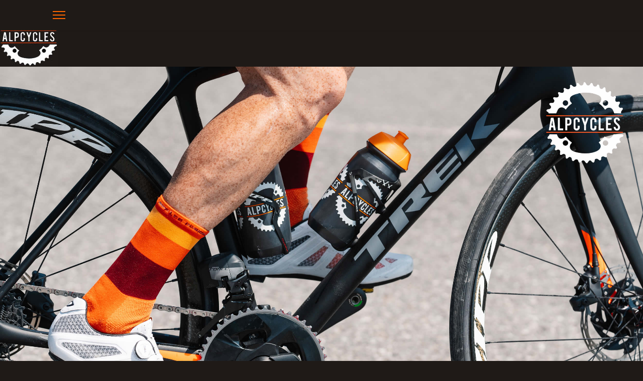

--- FILE ---
content_type: text/html; charset=utf-8
request_url: https://alpcycles.com/calendar.html
body_size: 9212
content:

<!doctype html>
<html lang="en-gb" dir="ltr">
	<head>
<meta name="viewport" content="width=device-width, initial-scale=1, shrink-to-fit=no">
		<meta charset="utf-8">
	<meta name="robots" content="index, follow, max-snippet:-1, max-image-preview:large, max-video-preview:-1">
	<meta name="viewport" content="width=device-width, initial-scale=1.0">
	<meta name="description" content="Whether you are looking for a challenging one day event, an epic multiple day event, a wicked 2 wheeled weekend away, a week of conquering alpine legends.">
	<title>alpcycles Calendar - alpcycles.com</title>
	<link href="/images/favicon.jpg" rel="icon" type="image/vnd.microsoft.icon">
<link href="/media/vendor/joomla-custom-elements/css/joomla-alert.min.css?0.2.0" rel="stylesheet" />
	<link href="/components/com_sppagebuilder/assets/css/font-awesome-5.min.css" rel="stylesheet" />
	<link href="/components/com_sppagebuilder/assets/css/font-awesome-v4-shims.css" rel="stylesheet" />
	<link href="/components/com_sppagebuilder/assets/css/animate.min.css" rel="stylesheet" />
	<link href="/components/com_sppagebuilder/assets/css/sppagebuilder.css" rel="stylesheet" />
	<link href="/components/com_sppagebuilder/assets/css/magnific-popup.css" rel="stylesheet" />
	<link href="//fonts.googleapis.com/css?family=Montserrat:100,100i,200,200i,300,300i,400,400i,500,500i,600,600i,700,700i,800,800i,900,900i&amp;subset=latin&amp;display=swap" rel="stylesheet" media="none" onload="media=&quot;all&quot;" />
	<link href="//fonts.googleapis.com/css?family=Courgette:100,100i,200,200i,300,300i,400,400i,500,500i,600,600i,700,700i,800,800i,900,900i&amp;subset=latin&amp;display=swap" rel="stylesheet" media="none" onload="media=&quot;all&quot;" />
	<link href="/templates/shaper_helixultimate/css/bootstrap.min.css" rel="stylesheet" />
	<link href="/plugins/system/helixultimate/assets/css/system-j4.min.css" rel="stylesheet" />
	<link href="/media/system/css/joomla-fontawesome.min.css?3348cabbd877fce077345ac9dbeae8e3" rel="stylesheet" />
	<link href="/templates/shaper_helixultimate/css/template.css" rel="stylesheet" />
	<link href="/templates/shaper_helixultimate/css/presets/preset6.css" rel="stylesheet" />
	<link href="https://alpcycles.com/modules/mod_ebstickycookienotice/tmpl/assets/css/cookie.css?v=78926013" rel="stylesheet" />
	<link href="https://alpcycles.com/modules/mod_ebstickycookienotice/tmpl/assets/css/responsive.css?v=495902954" rel="stylesheet" />
	<link href="https://fonts.googleapis.com/css?family=Roboto:300,300i,400,400i,600,600i,700,700i&amp;amp;subset=cyrillic,cyrillic-ext,latin-ext" rel="stylesheet" />
	<link href="/media/com_facebookfeedpro/css/frontend.css?v=4.3.0" rel="stylesheet" />
	<link href="https://fonts.googleapis.com/css?family=Open+Sans:400,400i,600,600i,700,700i&amp;subset=cyrillic,cyrillic-ext,latin-ext" rel="stylesheet" />
	<link href="/media/com_ingallery/css/frontend.css?v=3.6.1" rel="stylesheet" />
	<link href="/media/com_googlereviewspro/css/frontend.css?v=2.12.1" rel="stylesheet" />
	<style>.sp-page-builder .page-content #section-id-1672776695374{padding-top:0px;padding-right:0px;padding-bottom:50px;padding-left:0px;margin-top:-50px;margin-right:0px;margin-bottom:0px;margin-left:0px;background-color:#1F1A17;box-shadow:0 0 0 0 #ffffff;}#column-id-1672776695373{box-shadow:0 0 0 0 #fff;}#sppb-addon-wrapper-1673469257281 {margin:0px 0px 0px 0px;}#sppb-addon-1673469257281 {box-shadow:0 0 0 0 #ffffff;}#sppb-addon-wrapper-1672776695359 {margin:0px 0px 30px 0px;}#sppb-addon-1672776695359 {box-shadow:0 0 0 0 #ffffff;}.sp-page-builder .page-content #section-id-1672853324301{padding-top:0px;padding-right:0px;padding-bottom:0px;padding-left:0px;margin-top:0px;margin-right:0px;margin-bottom:0px;margin-left:0px;box-shadow:0 0 0 0 #ffffff;}#column-id-1672853324299{box-shadow:0 0 0 0 #fff;}#sppb-addon-wrapper-1672776695362 {margin:0px 20px 30px 20px;}#sppb-addon-1672776695362 {box-shadow:0 0 0 0 #ffffff;}#sppb-addon-1672776695362 h1.sppb-addon-title {margin:0px 0px 30px 0px; text-transform:none; padding:0px 0px 0px 0px; }#sppb-addon-wrapper-1672784365732 {margin:0px 20px 30px 20px;}#sppb-addon-1672784365732 {box-shadow:0 0 0 0 #ffffff;}#sppb-addon-wrapper-1672860159307 {margin:0px 20px 30px 20px;}#sppb-addon-1672860159307 {box-shadow:0 0 0 0 #ffffff;}#column-id-1672853324300{box-shadow:0 0 0 0 #fff;}#sppb-addon-wrapper-1672854377532 {margin:0px 0px 0px 0px;}#sppb-addon-1672854377532 {box-shadow:0 0 0 0 #ffffff;padding:20px 20px 20px 20px;}.sp-page-builder .page-content #section-id-1672853324302{padding-top:0px;padding-right:0px;padding-bottom:50px;padding-left:0px;margin-top:0px;margin-right:0px;margin-bottom:0px;margin-left:0px;background-color:#1F1A17;box-shadow:0 0 0 0 #ffffff;}#column-id-1672853324303{box-shadow:0 0 0 0 #fff;}#sppb-addon-wrapper-1672853324305 {margin:0px 0px 30px 0px;}#sppb-addon-1672853324305 {box-shadow:0 0 0 0 #ffffff;}</style>
	<style>#sp-header {background: #1F1A17;}
#sp-menu > .sp-column {justify-content: flex-start !important;}
.burger-icon > span {background-color: #ff6600;}
.offcanvas-menu {background-color: #201B18;
  color: #fff!important;}
.offcanvas-menu .offcanvas-inner ul.menu > li a, .offcanvas-menu .offcanvas-inner ul.menu > li span {color: #fff!important; text-transform: none;
letter-spacing: 1px; font-size: 12px;}
.offcanvas-menu .offcanvas-inner ul.menu > li.menu-parent > a > .menu-toggler, .offcanvas-menu .offcanvas-inner ul.menu > li.menu-parent > .menu-separator > .menu-toggler {
  color: #ffffff!important;
}

.offcanvas-menu .offcanvas-inner ul.menu > li li a {
  color: #ffffff!important;
font-size: 10px!important;
}
.offcanvas-menu .offcanvas-inner ul.menu > li li a:hover {
  color: #ff6600!important;
font-size: 10px!important;
}
.offcanvas-active .burger-icon > span, #modal-menu-toggler.active .burger-icon > span {
  background-color: #ff6600;}

body.ltr.offcanvs-position-right.offcanvas-active .offcanvas-menu {
  right: auto;
  left: 0;}

.sp-megamenu-parent > li.active > a {
  color: #ff6600!important;
}

.sp-megamenu-parent a:hover {
  color: #ff6600!important;
}

body {
background-color:#1F1A17!important;
}
a, .article-list .article .article-header h2 a {
  color: #ffffff!important;
}
.sppb-nav-modern > li.active > a, .sppb-nav-modern > li.active > a:focus, .sppb-nav-modern > li.active > a:hover {
  color: #ff6600;
  background-color: #373737;
  border-bottom-color: transparent;
  cursor: default;
}

.sppb-nav-modern > li > a {
  font-size: 14px;
  font-weight: bolder;
  line-height: 1.42857143;
  padding: 12px 15px;
  background: #373737;
  color: #ff6600;
  border: none;
  border-radius: 4px 4px 0 0;
}

.dlGbKj {display:none!important;
}

.article-details .article-details-wrapper {
  background: #1F1A17!important;
  padding: 50px;
}

.article-list .article .article-info-wrap {
  background: #373737!important;
  padding: 35px 35px 20px 35px;
}

.article-list .article .article-header h2 a:hover {
  color: #ff6600!important;
}

#sp-footer {
    font-size: 12px!important;
    background: #1F1A17!important;
    border-top:#ff6600 solid 1px!important;
}
.map-responsive{
    overflow:hidden;
    padding-bottom:56.25%;
    position:relative;
    height:0;
}

.map-responsive iframe{
    left:0;
    top:0;
    height:100%;
    width:100%;
    position:absolute;

}</style>
	<style>body{font-family: 'Montserrat', sans-serif;font-size: 14px;font-weight: 400;color: #ffffff;text-decoration: none;}
</style>
	<style>h1{font-family: 'Courgette', sans-serif;text-decoration: none;}
</style>
	<style>h2{font-family: 'Courgette', sans-serif;text-decoration: none;}
</style>
	<style>h3{font-family: 'Courgette', sans-serif;font-size: 34px;color: #ffffff;text-decoration: none;}
</style>
	<style>h4{font-family: 'Courgette', sans-serif;text-decoration: none;}
</style>
	<style>.logo-image {height:100px;}.logo-image-phone {height:100px;}</style>
	<style>@media(max-width: 992px) {.logo-image {height: 100px;}.logo-image-phone {height: 100px;}}</style>
	<style>@media(max-width: 576px) {.logo-image {height: 100px;}.logo-image-phone {height: 100px;}}</style>
<script src="/media/vendor/jquery/js/jquery.min.js?3.7.1"></script>
	<script src="/media/legacy/js/jquery-noconflict.min.js?647005fc12b79b3ca2bb30c059899d5994e3e34d"></script>
	<script type="application/json" class="joomla-script-options new">{"csrf.token":"1f24ff2dd336e8cc21c50e1ce05feac3","data":{"breakpoints":{"tablet":991,"mobile":480},"header":{"stickyOffset":"100"}},"joomla.jtext":{"ERROR":"Error","MESSAGE":"Message","NOTICE":"Notice","WARNING":"Warning","JCLOSE":"Close","JOK":"OK","JOPEN":"Open"},"system.paths":{"root":"","rootFull":"https:\/\/alpcycles.com\/","base":"","baseFull":"https:\/\/alpcycles.com\/"}}</script>
	<script src="/media/system/js/core.min.js?37ffe4186289eba9c5df81bea44080aff77b9684"></script>
	<script src="/media/vendor/bootstrap/js/bootstrap-es5.min.js?5.3.2" nomodule defer></script>
	<script src="/media/system/js/showon-es5.min.js?0e293ba9dec283752e25f4e1d5eb0a6f8c07d3be" defer nomodule></script>
	<script src="/media/system/js/messages-es5.min.js?c29829fd2432533d05b15b771f86c6637708bd9d" nomodule defer></script>
	<script src="/media/vendor/bootstrap/js/alert.min.js?5.3.2" type="module"></script>
	<script src="/media/vendor/bootstrap/js/button.min.js?5.3.2" type="module"></script>
	<script src="/media/vendor/bootstrap/js/carousel.min.js?5.3.2" type="module"></script>
	<script src="/media/vendor/bootstrap/js/collapse.min.js?5.3.2" type="module"></script>
	<script src="/media/vendor/bootstrap/js/dropdown.min.js?5.3.2" type="module"></script>
	<script src="/media/vendor/bootstrap/js/modal.min.js?5.3.2" type="module"></script>
	<script src="/media/vendor/bootstrap/js/offcanvas.min.js?5.3.2" type="module"></script>
	<script src="/media/vendor/bootstrap/js/popover.min.js?5.3.2" type="module"></script>
	<script src="/media/vendor/bootstrap/js/scrollspy.min.js?5.3.2" type="module"></script>
	<script src="/media/vendor/bootstrap/js/tab.min.js?5.3.2" type="module"></script>
	<script src="/media/vendor/bootstrap/js/toast.min.js?5.3.2" type="module"></script>
	<script src="/media/system/js/showon.min.js?f79c256660e2c0ca2179cf7f3168ea8143e1af82" type="module"></script>
	<script src="/media/system/js/messages.min.js?7f7aa28ac8e8d42145850e8b45b3bc82ff9a6411" type="module"></script>
	<script src="/components/com_sppagebuilder/assets/js/jquery.parallax.js?efcb014a6f41a6d880968ea58653b58d"></script>
	<script src="/components/com_sppagebuilder/assets/js/sppagebuilder.js?efcb014a6f41a6d880968ea58653b58d" defer></script>
	<script src="/components/com_sppagebuilder/assets/js/jquery.magnific-popup.min.js"></script>
	<script src="/templates/shaper_helixultimate/js/main.js"></script>
	<script src="https://alpcycles.com/modules/mod_ebstickycookienotice/tmpl/assets/js/cookie_script.js?v=1597493519"></script>
	<script src="/media/com_facebookfeedpro/js/frontend.js?v=4.3.0" defer></script>
	<script src="/media/com_ingallery/js/masonry.pkgd.min.js?v=3.6.1" defer></script>
	<script src="/media/com_ingallery/js/frontend.js?v=3.6.1" defer></script>
	<script src="/media/com_googlereviewspro/js/frontend.js?v=2.12.1" defer></script>
	<script>;(function ($) {
	$.ajaxSetup({
		headers: {
			'X-CSRF-Token': Joomla.getOptions('csrf.token')
		}
	});
})(jQuery);</script>
	<script>jQuery(function($){

			var addonId 	= $("#sppb-addon-1672853575561"),
			prentSectionId	= addonId.parent().closest("section");

			if($("#sppb-addon-1672853575561").find(".optintype-popup").length !== 0 && $("body:not(.layout-edit)").length !== 0){
					//prentSectionId.hide();
					$("#sppb-addon-1672853575561").hide();
			}

			if($("#sppb-addon-1672853575561").find(".optintype-popup").length !== 0 && $("body:not(.layout-edit)").length !== 0){
				//var parentSection 	= $("#sppb-addon-1672853575561").parent().closest("section"),
						var addonWidth 	= addonId.parent().outerWidth(),
						optin_timein	= 2000,
						optin_timeout	= 10000,
						prentSectionId	= ".com-sppagebuilder:not(.layout-edit) #" + addonId.attr("id");
        
					window.addEventListener("load", () => {	

					setTimeout(() => {
						$("#sppb-addon-1672853575561").show();
						$.magnificPopup.open({
							
							items: {
								src: "<div class=\"sppb-optin-form-popup-wrap\" \">"+$(addonId)[0].outerHTML + "</div>"
								//src: "<div style=\"width:+"addonWidth"+\">" + $(addonId)[0].outerHTML + "</div>"
							},
							type: "inline",
									mainClass: "mfp-fade",
									disableOn: function() {
									return true;
								},
							callbacks: {
								open: () => {
									if(optin_timeout){
									setTimeout(() => {	
										$("#sppb-addon-1672853575561").magnificPopup("close");
									}, optin_timeout);
									}
								},
								
								close: () => {
									$("#sppb-addon-wrapper-1672853575561").hide();
								}
							}
						});
					}, optin_timein);
				}); //window
			};
		})</script>
	<script>template="shaper_helixultimate";</script>
	<meta property="og:title" content="Road Cycling Holidays French Alps & Italy since 2007" />
	<meta property="og:type" content="website" />
	<meta property="og:url" content="https://alpcycles.com/calendar.html" />
	<meta property="fb:app_id" content="admin" />
	<meta property="og:site_name" content="alpcycles.com" />
	<meta property="og:image" content="https://alpcycles.com/images/logo.jpg" />
	<meta property="og:image:width" content="1200" />
	<meta property="og:image:height" content="630" />
	<meta property="og:description" content="Road Cycling Holidays, Bespoke Cycling Trips & Tours, Events & Sportives. Alpcycles are an expert cycling specific Tour Operator providing a personal, friendly service to everyone of our riders." />
	<meta name="twitter:card" content="summary" />
	<meta name="twitter:site" content="alpcycles.com" />
	<meta name="twitter:description" content="Road Cycling Holidays, Bespoke Cycling Trips & Tours, Events & Sportives. Alpcycles are an expert cycling specific Tour Operator providing a personal, friendly service to everyone of our riders." />
	<meta name="twitter:image:src" content="https://alpcycles.com/images/logo.jpg" />
	<script type="application/json" id="ffp-frontend-cfg">{"i18n":{"posts":"Posts","posts_":"Posts","photos":"Photos","videos":"Videos","like_page":"Like Page","share":"Share","people_like_this":"people like this","display_created_date":"Show created date","display_fb_link":"Show link to Facebook","likes":"likes","comments":"comments","shares":"shares","view_on_fb":"View on Facebook","items_per_page":"Items per page","load_more":"Load more","all_photos":"All Photos","albums":"Albums","show_more":"Show More","show_less":"Show Less","ajax_error":"AJAX error","connect_to_facebook":"Please click \u0027Connect to Facebook\u0027 button and authorize the application","photos_":"photo","COM_FACEBOOKFEEDPRO_AGO":"ago","COM_FACEBOOKFEEDPRO_YEAR":"year","COM_FACEBOOKFEEDPRO_MONTH":"month","COM_FACEBOOKFEEDPRO_WEEK":"week","COM_FACEBOOKFEEDPRO_DAY":"day","COM_FACEBOOKFEEDPRO_HOUR":"hour","COM_FACEBOOKFEEDPRO_MINUTE":"minute","COM_FACEBOOKFEEDPRO_SECOND":"second","COM_FACEBOOKFEEDPRO_YEARS":"years","COM_FACEBOOKFEEDPRO_MONTHS":"months","COM_FACEBOOKFEEDPRO_WEEKS":"weeks","COM_FACEBOOKFEEDPRO_DAYS":"days","COM_FACEBOOKFEEDPRO_HOURS":"hours","COM_FACEBOOKFEEDPRO_MINUTES":"minutes","COM_FACEBOOKFEEDPRO_SECONDS":"seconds","COM_FACEBOOKFEEDPRO_YEARS2":"years","COM_FACEBOOKFEEDPRO_MONTHS2":"months","COM_FACEBOOKFEEDPRO_WEEKS2":"weeks","COM_FACEBOOKFEEDPRO_DAYS2":"days","COM_FACEBOOKFEEDPRO_HOURS2":"hours","COM_FACEBOOKFEEDPRO_MINUTES2":"minutes","COM_FACEBOOKFEEDPRO_SECONDS2":"seconds"},"feedConfig":{"id":0,"ajax_url":"\/component\/facebookfeedpro\/?task=feed.data&language=en-GB","alldata_uri":"\/component\/facebookfeedpro\/?task=feed.alldata&language=en-GB","templates_url":"\/media\/com_facebookfeedpro\/templates\/","template":"feed","version":"4.3.0"}}</script>
	<script type="application/json" id="ingallery-cfg">{"ajax_url":"\/component\/ingallery\/?task=gallery.view&language=en-GB","ajax_data_url":"\/component\/ingallery\/?task=picture.data&language=en-GB","lang":{"error_title":"Unfortunately, an error occurred","system_error":"Sytem error. Please view logs for more information or enable display errors in InGallery components settings."}}</script>
	<script type="application/json" id="googlereviewspro-config">{"i18n":{"view_on_fb":"View on Google","load_more":"Load more","show_more":"Show More","show_less":"Show Less","ajax_error":"AJAX error","network_error":"Network error","no_reviews":"This place has not received any reviews yet.","rate_request_text":"Would you recommend","yes":"Yes","no":"No","all_author_reviews":"All author reviews on Google Maps"},"widgetConfig":{"id":0,"ajax_url":"\/index.php?option=com_googlereviewspro&task=widget.data&language=en-GB","templates_url":"\/media\/com_googlereviewspro\/templates\/","template":"widget","mode":"frontend","version":"2.12.1"}}</script>
	<!-- Start: Google Structured Data -->
			
<script type="application/ld+json" data-type="gsd">
{
    "@context": "https://schema.org",
    "@type": "BreadcrumbList",
    "itemListElement": [
        {
            "@type": "ListItem",
            "position": 1,
            "name": "Quality Road Cycling Holidays In The French Alps",
            "item": "https://alpcycles.com/"
        },
        {
            "@type": "ListItem",
            "position": 2,
            "name": "Calendar",
            "item": "https://alpcycles.com/calendar.html"
        }
    ]
}
</script>

<script type="application/ld+json" data-type="gsd">
{
    "@context": "https://schema.org",
    "@type": "Article",
    "mainEntityOfPage": {
        "@type": "WebPage",
        "@id": "https://alpcycles.com/calendar.html"
    },
    "headline": "Calendar 2026",
    "image": {
        "@type": "ImageObject",
        "url": "https://alpcycles.com/images/logo.jpg"
    },
    "publisher": {
        "@type": "Organization",
        "name": "alpcycles.com",
        "logo": {
            "@type": "ImageObject",
            "url": "https://alpcycles.com/images/logo.jpg"
        }
    },
    "author": {
        "@type": "Person",
        "name": "Claire Haas",
        "url": "https://alpcycles.com/calendar.html"
    },
    "datePublished": "2018-02-22T08:16:05+01:00",
    "dateCreated": "2018-02-22T08:16:05+01:00",
    "dateModified": "2025-11-20T15:43:39+01:00"
}
</script>
			<!-- End: Google Structured Data -->
<link rel="canonical" href="https://alpcycles.com/calendar.html" />
</head>

	<body class="site helix-ultimate hu com_sppagebuilder com-sppagebuilder view-page layout-default task-none itemid-252 en-gb ltr sticky-header layout-fluid offcanvas-init offcanvs-position-right">

		
		
		<div class="body-wrapper">
			<div class="body-innerwrapper">
								
<header id="sp-header" >

						<div class="container">
				<div class="container-inner">
			
	
<div class="row">
	<div id="sp-menu" class="col-lg-12 "><div class="sp-column  d-flex align-items-center justify-content-end"><a id="offcanvas-toggler" aria-label="Menu"  class="offcanvas-toggler-right" href="#"><div class="burger-icon" aria-hidden="true"><span></span><span></span><span></span></div></a></div></div></div>
							</div>
			</div>
			
	</header>

<section id="sp-section-2" >

				
	
<div class="row">
	<div id="sp-title" class="col-lg-12 "><div class="sp-column "></div></div></div>
				
	</section>

<section id="sp-main-body" >

				
	
<div class="row">
	
<main id="sp-component" class="col-lg-12 ">
	<div class="sp-column ">
		<div id="system-message-container" aria-live="polite">
	</div>


		
		<div id="sp-page-builder" class="sp-page-builder  page-37">

	
	<div class="page-content">
				<div id="section-id-1672776695374" class="sppb-section" ><div class="sppb-container-inner"><div class="sppb-row"><div class="sppb-col-md-12" id="column-wrap-id-1672776695373"><div id="column-id-1672776695373" class="sppb-column" ><div class="sppb-column-addons"><div id="sppb-addon-wrapper-1673469257281" class="sppb-addon-wrapper"><div id="sppb-addon-1673469257281" class="sppb-hidden-md sppb-hidden-lg sppb-hidden-sm sppb-hidden-xs clearfix "     ><div class="sppb-addon sppb-addon-single-image sppb-text-center "><div class="sppb-addon-content"><div class="sppb-addon-single-image-container"><img class="sppb-img-responsive" src="/images/logo.jpg"  alt="alpcycles.com" title=""   /></div></div></div></div></div><div id="sppb-addon-wrapper-1672776695359" class="sppb-addon-wrapper"><div id="sppb-addon-1672776695359" class="clearfix "     ><div class="sppb-addon sppb-addon-single-image sppb-text-center "><div class="sppb-addon-content"><div class="sppb-addon-single-image-container"><img class="sppb-img-responsive" src="/images/top_calendar.jpg"  alt="alpcycles.com" title=""   /></div></div></div></div></div></div></div></div></div></div></div><section id="section-id-1672853324301" class="sppb-section" ><div class="sppb-row-container"><div class="sppb-row"><div class="sppb-col-md-8" id="column-wrap-id-1672853324299"><div id="column-id-1672853324299" class="sppb-column" ><div class="sppb-column-addons"><div id="sppb-addon-wrapper-1672776695362" class="sppb-addon-wrapper"><div id="sppb-addon-1672776695362" class="clearfix "     ><div class="sppb-addon sppb-addon-header sppb-text-left"><h1 class="sppb-addon-title">Alpcycles 2026 Calendar</h1></div></div></div><div id="sppb-addon-wrapper-1672784365732" class="sppb-addon-wrapper"><div id="sppb-addon-1672784365732" class="clearfix "     ><div class="sppb-addon sppb-addon-text-block  "><div class="sppb-addon-content"></div></div></div></div><div id="sppb-addon-wrapper-1672860159307" class="sppb-addon-wrapper"><div id="sppb-addon-1672860159307" class="clearfix "     ><div class="sppb-addon sppb-addon-text-block  "><h3 class="sppb-addon-title">Trips & Events 2026</h3><div class="sppb-addon-content"><p>Whether you are looking for a challenging one day event, an epic multiple day event, a wicked 2 wheeled weekend away, a week of conquering alpine legends or a tailor made adventure just for you &amp; your tribe, our<span style="color: #ff6600;"><strong> 2026 Calendar</strong></span> will have a sprinkling of everything. As <strong><span style="color: #ff6600;">Official Tour Operators</span></strong> for many classic &amp; new events, rest assured you will be in good hands. Ask us about <strong><span style="color: #ff6600;">Bespoke &amp; Group Bookings</span></strong> too as we have availability for private groups on select dates.</p>
<p>To travel with the <strong><span style="color: #ff6600;">Premier Cycling Tour Operator</span></strong> with <strong><span style="color: #ff6600;">our renowned personal service </span></strong>contact Shelley at <a href="mailto:enquiries@alpcycles.com">enquiries@alpcycles.com</a> We are looking forward to seeing many of you in 2026........offering the best routes, rides &amp; events all wrapped up in our famous <strong><span style="color: #ff6600;">#goodvibesonly</span></strong> hospitality &amp; concierge service.</p>
<p style="text-align: center;"><strong><span style="font-size: 12pt;">Sign-up to our <span style="color: #ff6600;">NEWSLETTER</span> to receive offers &amp; updates throughout the year<br /></span></strong></p>
<p><strong>May:</strong></p>
<ul>
<li><span style="color: #ff6600;"><strong><a href="/cycling-events/ride-across-portugal.html" style="color: #ff6600;">Ride Across Portugal:</a></strong> </span>Sun 10/05 - Sun 17/05 (7 nights) - <span style="color: #ffff00;">Portugal - <span style="color: #ff0000;">From €4,625 pp complete packages - BOOK NOW before our price increase on 01/12/25</span><br /></span></li>
</ul>
<p><strong>June:</strong></p>
<ul>
<li><span style="color: #ff6600;"><strong><a href="/cycling-events/gf-mont-ventoux-lapierre.html" style="color: #ff6600;">GF Lapierre Mont Ventoux: </a></strong></span>Thurs 04/06 - Mon 08/06 <span style="color: #0000ff;">- France -</span>&nbsp;<span style="color: #ff0000;"><span style="caret-color: #ff0000;">From €1,495 - BOOK NOW</span></span></li>
<li><span style="color: #ff6600;"><a href="/cycling-events/tour-transalp.html" style="color: #ff6600;"><strong>Tour Transalp:</strong> </a></span>Sat 20/06 - Sun 28/06 - <span style="color: #ff0000;">From €3,884 pp comlete packages - BOOK NOW before our price increase on 01/12/25</span></li>
<li><span style="color: #ff6600;"><strong><a href="/cycling-events/la-marmotte-sportive.html" style="color: #ff6600;">Marmotte Granfondo:</a></strong> </span>Fri 26/06 - Mon 29/06 (3 nights) - <span style="color: #0000ff;">France -<span style="color: #ff0000;"> From&nbsp;€975 pp including Full Entry BOOK NOW</span></span></li>
</ul>
<p><strong>July:</strong></p>
<ul>
<li><span style="color: #ff6600;"><a href="/cycling-events/maratona-dles-dolomites.html" style="color: #ff6600;"><strong>Maratona dles Dolomites:</strong></a></span> Weds 01/07 OR Thurs 02/07 - Mon 06/07 (4 or 5 nights) - <span style="color: #008000;">Italy -<span style="color: #ff0000;">&nbsp;For Early Booking prices pre-register with us NOW</span></span><span style="color: #0000ff;"><br /></span></li>
<li><span style="color: #ff6600;"><a href="/cycling-events/etape-du-tour.html" style="color: #ff6600;"><strong>Etape du Tour:</strong></a>&nbsp;</span> Fri 16/07 to Mon 19/07 (3 nights) - <span style="color: #0000ff;">France - <span style="color: #ff0000;">Sorry, we are full</span></span></li>
<li><span style="color: #ff6600;"><a href="/cycling-events/tour-de-mont-blanc.html" style="color: #ff6600;"><strong>Tour de Mont Blanc:</strong></a></span> Thurs 09/07 - Sun 12/07&nbsp; (3 nights) - <span style="color: #0000ff;">France <span style="color: #ff0000;">From €1,495 pp - BOOK NOW before our price increase on 01/12/25</span><br /></span></li>
</ul>
<p><strong>August:</strong></p>
<ul>
<li><span style="color: #ff6600;"><a href="/cycling-events/haute-route-alps.html" style="color: #ff6600;"><strong>Haute Route Alps:</strong></a> </span>Fri to Sun (9 nights) - <span style="color: #0000ff;">France - <span style="color: #ff0000;">Sorry, we are full</span><br /></span></li>
</ul>
<p><strong>September:</strong></p>
<ul>
<li><strong><span style="color: #ff6600;">Bespoke Group dates available</span> </strong>- contact us for details of availability<span style="color: #ff0000;"><br /></span></li>
</ul>
<p><strong>October:</strong></p>
<ul>
<li><span style="color: #ff6600;"><a href="/cycling-events/istria-300.html" style="color: #ff6600;"><strong>Istria 300:</strong></a> </span>Event Day to be confirmed (package to be confirmed. Please register your interest) - <span class="emoji"><span style="color: #ffff00;">Croatia</span> <span style="color: #ff0000;">- register your interest</span></span></li>
</ul>
<p>&nbsp;We have a <strong><span style="color: #ff6600;">COVID 19 Cancellation Policy</span></strong> as part of the <strong><span style="color: #ff6600;">Alpcycles Booking Conditions 2026&nbsp;</span></strong>- enabling confident travel.</p></div></div></div></div></div></div></div><div class="sppb-col-md-4" id="column-wrap-id-1672853324300"><div id="column-id-1672853324300" class="sppb-column" ><div class="sppb-column-addons"><div id="sppb-addon-wrapper-1672854377532" class="sppb-addon-wrapper"><div id="sppb-addon-1672854377532" class="clearfix "     ><div class="sppb-addon sppb-addon-module "><div class="sppb-addon-content"><div class="mod-sppagebuilder  sp-page-builder" data-module_id="131">
	<div class="page-content">
		<div id="section-id-1672853575558" class="sppb-section" ><div class="sppb-container-inner"><div class="sppb-row"><div class="sppb-col-md-12" id="column-wrap-id-1672853575557"><div id="column-id-1672853575557" class="sppb-column" ><div class="sppb-column-addons"><div id="sppb-addon-wrapper-1672853575561" class="sppb-addon-wrapper"><div id="sppb-addon-1672853575561" class="clearfix "     ><div class="sppb-addon sppb-addon-optin-forms optintype-normal   grid"><div class="sppb-optin-form-box sppb-row "><div class="sppb-optin-form-info-wrap media-position-top sppb-col-sm-12"><div class="sppb-optin-form-img-wrap  sppb-optin-form-icon"></div><div class="sppb-optin-form-details-wrap"><h3 class="sppb-addon-title"> Newsletter Subscribe:</h3></div></div><div class="sppb-optin-form-content sppb-col-sm-12"><form class="sppb-optin-form  "><div class="sppb-form-group name-wrap"><input type="text" name="fname" class="sppb-form-control" placeholder="Name" required="required" aria-label="name"></div><div class="sppb-form-group email-wrap"><input type="email" name="email" class="sppb-form-control" placeholder="Email" required="required" aria-label="email"></div><input type="hidden" name="platform" value="mailchimp"><input type="hidden" name="hidename" value="0"><input type="hidden" name="pageid" value="37"><input type="hidden" name="addonId" value="1672853575561"><div class="button-wrap "><button type="submit" id="btn-1672853575561" class="sppb-btn sppb-btn-custom sppb-btn-rounded sppb-btn-flat sppb-btn-custom" aria-label="Subscribe"><i class="fa" aria-hidden="true"></i> Subscribe</button></div></form><div style="display:none;margin-top:10px;" class="sppb-optin-form-status"></div></div></div></div><style type="text/css">#sppb-addon-wrapper-1672853575561 {
margin:0px 0px 30px 0px;}
#sppb-addon-1672853575561 {
	box-shadow: 0 0 0 0 #ffffff;
}
#sppb-addon-1672853575561 {
}
#sppb-addon-1672853575561.sppb-element-loaded {
}
@media (min-width: 768px) and (max-width: 991px) {#sppb-addon-1672853575561 {}}@media (max-width: 767px) {#sppb-addon-1672853575561 {}}</style><style type="text/css">#sppb-addon-1672853575561 .sppb-optin-form-icon {font-size: 82px;
}
.sppb-optin-form-popup-wrap > #sppb-addon-1672853575561 {width: 600px;
}
#sppb-addon-1672853575561 #btn-1672853575561.sppb-btn-custom { background-color: #FC6703; color: #fff; font-size: 16px;}#sppb-addon-1672853575561 #btn-1672853575561.sppb-btn-custom:hover { background-color: #f06202; color: #fff;}#sppb-addon-1672853575561 .sppb-btn-custom {font-size:16px;}</style></div></div></div></div></div></div></div></div><style type="text/css">.sp-page-builder .page-content #section-id-1672853575558{padding:50px 0px 50px 0px;margin:0px 0px 0px 0px;box-shadow:0 0 0 0 #ffffff;}#column-id-1672853575557{padding-top:0px;padding-right:0px;padding-bottom:0px;padding-left:0px;box-shadow:0 0 0 0 #fff;background-color:#373737;}</style>	</div>
</div>
</div></div></div></div></div></div></div></div></div></section><div id="section-id-1672853324302" class="sppb-section" ><div class="sppb-container-inner"><div class="sppb-row"><div class="sppb-col-md-12" id="column-wrap-id-1672853324303"><div id="column-id-1672853324303" class="sppb-column" ><div class="sppb-column-addons"><div id="sppb-addon-wrapper-1672853324305" class="sppb-addon-wrapper"><div id="sppb-addon-1672853324305" class="clearfix "     ><div class="sppb-addon sppb-addon-single-image sppb-text-center "><div class="sppb-addon-content"><div class="sppb-addon-single-image-container"><a  href="/cycling-events/a-weekend-in-the-alps.html"><img class="sppb-img-responsive" src="/images/bottom_calendar.jpg"  alt="alpcycles" title=""   /></a></div></div></div></div></div></div></div></div></div></div></div>
			</div>
</div>

			</div>
</main>
</div>
				
	</section>

<footer id="sp-footer" >

						<div class="container">
				<div class="container-inner">
			
	
<div class="row">
	<div id="sp-footer1" class="col-lg-6 "><div class="sp-column "><span class="sp-copyright">Copyright © 2026.  alpcycles.com.  Website by <a href="http://www.webmadness.co.uk" target="_blank" title="Webmadness Ltd">Webmadness Ltd</a> | <a href="/privacy-policy.html">Privacy Policy</a>.</span></div></div><div id="sp-footer2" class="col-lg-6 "><div class="sp-column "><ul class="social-icons"><li class="social-icon-facebook"><a target="_blank" rel="noopener noreferrer" href="https://www.facebook.com/thealpcycles/" aria-label="Facebook"><span class="fab fa-facebook" aria-hidden="true"></span></a></li><li class="social-icon-instagram"><a target="_blank" rel="noopener noreferrer" href="https://www.instagram.com/thealpcycles/" aria-label="Instagram"><span class="fab fa-instagram" aria-hidden="true"></span></a></li></ul></div></div></div>
							</div>
			</div>
			
	</footer>
			</div>
		</div>

		<!-- Off Canvas Menu -->
		<div class="offcanvas-overlay"></div>
		<!-- Rendering the offcanvas style -->
		<!-- If canvas style selected then render the style -->
		<!-- otherwise (for old templates) attach the offcanvas module position -->
					<div class="offcanvas-menu">
	<div class="d-flex align-items-center p-3 pt-4">
				<a href="#" class="close-offcanvas" aria-label="Close Off-canvas">
			<div class="burger-icon">
				<span></span>
				<span></span>
				<span></span>
			</div>
		</a>
	</div>
	
	<div class="offcanvas-inner">
		<div class="d-flex header-modules mb-3">
			
					</div>
		
					<div class="sp-module "><div class="sp-module-content">
<div id="mod-custom133" class="mod-custom custom">
    <h4>#alpcycles #goodvibesonly</h4></div>
</div></div><div class="sp-module "><div class="sp-module-content"><ul class="menu">
<li class="item-101 default"><a href="/" >Home</a></li><li class="item-251"><a href="/about-alpcycles-com-road-cycling-holidays.html" >About</a></li><li class="item-252 current active"><a href="/calendar.html" >Calendar</a></li><li class="item-259 menu-deeper menu-parent"><a href="/cycling-events.html" >Events &amp; Trips<span class="menu-toggler"></span></a><ul class="menu-child"><li class="item-260"><a href="/cycling-events/etape-du-tour.html" >Etape du Tour 2026</a></li><li class="item-261"><a href="/cycling-events/maratona-dles-dolomites.html" >Maratona dles Dolomites-Enel 2026</a></li><li class="item-262"><a href="/cycling-events/la-marmotte-sportive.html" > La Marmotte Alpes Granfondo 2026</a></li><li class="item-263"><a href="/cycling-events/ride-across-portugal.html" >Ride Across Portugal 2026</a></li><li class="item-264"><a href="/cycling-events/a-weekend-in-the-alps.html" >Weekend in the Alps 2026</a></li><li class="item-266"><a href="/cycling-events/bespoke-groups-clubs.html" >Bespoke Cycling Trips - Tours 2026</a></li><li class="item-267"><a href="/cycling-events/big-cols-training-camps.html" >Big Cols Training Camps 2026</a></li><li class="item-269"><a href="/cycling-events/tour-de-france-holidays.html" >Tour de France 2026</a></li><li class="item-270"><a href="/cycling-events/gf-mont-ventoux-lapierre.html" >GF Mont Ventoux Lapierre 2026</a></li><li class="item-271"><a href="/cycling-events/tour-transalp.html" >Tour Transalp 2026</a></li><li class="item-272"><a href="/cycling-events/haute-route-alps.html" >Haute Route Alps 2026</a></li><li class="item-275"><a href="/cycling-events/tour-de-mont-blanc.html" >Tour de Mont Blanc 2026</a></li><li class="item-276"><a href="/cycling-events/istria-300.html" >Istria 300 2026</a></li></ul></li><li class="item-253"><a href="/reviews.html" >Reviews</a></li><li class="item-254"><a href="/contact-us.html" >Contact</a></li><li class="item-255"><a href="/information-page.html" >Other Info</a></li><li class="item-256"><a href="/our-partners.html" >Our Partners</a></li><li class="item-257"><a href="/in-the-press.html" >In The Press</a></li><li class="item-115"><a href="/alpcycles-tips-news-blog.html" >Tips &amp; News</a></li></ul>
</div></div><div class="sp-module "><div class="sp-module-content"><div class="mod-sppagebuilder  sp-page-builder" data-module_id="106">
	<div class="page-content">
		<div id="section-id-1523972415065" class="sppb-section" ><div class="sppb-container-inner"><div class="sppb-row"><div class="sppb-col-md-12" id="column-wrap-id-1523972415064"><div id="column-id-1523972415064" class="sppb-column" ><div class="sppb-column-addons"><div id="sppb-addon-wrapper-1524467260501" class="sppb-addon-wrapper"><div id="sppb-addon-1524467260501" class="clearfix "     ><div class="sppb-addon sppb-addon-icons-group  icons-group-title-postion-top sppb-text-left"><ul class="sppb-icons-group-list"><li id="icon-1524467260502" class=""><a href="https://www.facebook.com/thealpcycles/" aria-label="facebook" rel="noopener noreferrer" target="_blank"><i class="fa fa-facebook " aria-hidden="true" title="facebook"></i></a></li><li id="icon-1524467260503" class=""><a href="https://www.instagram.com/thealpcycles/" aria-label="instagram" rel="noopener noreferrer" target="_blank"><i class="fab fa-instagram " aria-hidden="true" title="instagram"></i></a></li></ul></div><style type="text/css">#sppb-addon-wrapper-1524467260501 {
margin:0 0 0px 0;}
#sppb-addon-1524467260501 {
	box-shadow: 0 0 0 0 #ffffff;
}
#sppb-addon-1524467260501 {
}
#sppb-addon-1524467260501.sppb-element-loaded {
}
@media (min-width: 768px) and (max-width: 991px) {#sppb-addon-1524467260501 {}#sppb-addon-wrapper-1524467260501 {margin-top: 0;margin-right: 0;margin-bottom: 20px;margin-left: 0;}}@media (max-width: 767px) {#sppb-addon-1524467260501 {}#sppb-addon-wrapper-1524467260501 {margin-top: 0;margin-right: 0;margin-bottom: 10px;margin-left: 0;}}</style><style type="text/css">#sppb-addon-1524467260501 .sppb-icons-group-list li#icon-1524467260502 a {margin: 20px;padding: 0px 0px 0px 0px;color: rgba(255, 255, 255, .3);;font-size: 20px;}#sppb-addon-1524467260501 .sppb-icons-group-list {margin: -20px;}#sppb-addon-1524467260501 .sppb-icons-group-list li#icon-1524467260502 .sppb-icons-label-text {font-size: 16px;}#sppb-addon-1524467260501 .sppb-icons-group-list li#icon-1524467260502{display: inline-block;}#sppb-addon-1524467260501 .sppb-icons-group-list li#icon-1524467260502 a:hover {color: rgba(255, 255, 255, 0.5);}@media (min-width: 768px) and (max-width: 991px) {#sppb-addon-1524467260501 .sppb-icons-group-list li#icon-1524467260502 a {padding: 0px 0px 0px 0px;}}@media (max-width: 767px) {#sppb-addon-1524467260501 .sppb-icons-group-list li#icon-1524467260502 a {padding: 0px 0px 0px 0px;font-size: 14px;}}
#sppb-addon-1524467260501 .sppb-icons-group-list li#icon-1524467260503 a {margin: 20px;padding: 0px 0px 0px 0px;color: rgba(255, 255, 255, .3);;font-size: 20px;}#sppb-addon-1524467260501 .sppb-icons-group-list {margin: -20px;}#sppb-addon-1524467260501 .sppb-icons-group-list li#icon-1524467260503 .sppb-icons-label-text {font-size: 16px;}#sppb-addon-1524467260501 .sppb-icons-group-list li#icon-1524467260503{display: inline-block;}#sppb-addon-1524467260501 .sppb-icons-group-list li#icon-1524467260503 a:hover {color: rgba(255, 255, 255, 0.5);}@media (min-width: 768px) and (max-width: 991px) {#sppb-addon-1524467260501 .sppb-icons-group-list li#icon-1524467260503 a {padding: 0px 0px 0px 0px;}}@media (max-width: 767px) {#sppb-addon-1524467260501 .sppb-icons-group-list li#icon-1524467260503 a {padding: 0px 0px 0px 0px;font-size: 14px;}}</style></div></div></div></div></div></div></div></div><style type="text/css">.sp-page-builder .page-content #section-id-1672853575558{padding:50px 0px 50px 0px;margin:0px 0px 0px 0px;box-shadow:0 0 0 0 #ffffff;}#column-id-1672853575557{padding-top:0px;padding-right:0px;padding-bottom:0px;padding-left:0px;box-shadow:0 0 0 0 #fff;background-color:#373737;}.sp-page-builder .page-content #section-id-1523972415065{padding-top:0px;padding-right:0px;padding-bottom:0px;padding-left:0px;margin-top:0px;margin-right:0px;margin-bottom:0px;margin-left:0px;}#column-id-1523972415064{box-shadow:0 0 0 0 #fff;}</style>	</div>
</div>
</div></div>
		
		
		
		
				
		<!-- custom module position -->
		
	</div>
</div>				

		
		
<!--****************************** COOKIES HTML CODE START HERE ******************************-->
<div class="notice_div_ribbin ebsticky_bottom" id="eu_cookies">
	<div class="inner1 ">

		<div class="inner3 eb_contentwrap">
						<div class="eb_textinfo">
				<div class="heading_title">Cookies</div>				<p>This site uses Cookies to ensure the best experience. By continuing to use this website you agree to their use. To learn more please visit our Privacy Policy.</p>			</div>
		</div>
		<div class="button_message eb_privacypolicy"> 
							<a  href="/privacy-policy.html" class="button_cookie eb_papbtn" aria-label="Cookie Policy">Privacy Policy</a>
						<button class="button_cookie" onclick="calltohide()" id="hideme" type="button">Accept</button>
		</div>

	</div>
</div>
<!--****************************** COOKIES HTML CODE END HERE ******************************-->

<!--****************************** COOKIES JAVSCRIPT CODE START HERE -- FOR ACCEPT ******************************-->
<script type="text/javascript">
	check_cookie(getBaseURL());
</script>
<!--****************************** COOKIES JAVSCRIPT CODE END HERE ******************************-->

<!--****************************** COOKIES CSS START HERE ******************************-->
<style>
.notice_div_simplebar,.notice_div_ribbin{background:#ff6600!important; z-index: 99999!important; }
.inner3 .heading_title{color:#ffffff!important; font-size: 18px;}
.inner3 p{color:#ffffff!important; font-size: 14px;}
.button_cookie{background:#1f1a17!important; color:#ffffff!important; border: 0; width: 100%; font-family: "Poppins", sans-serif; line-height: normal;}
.eb_papbtn{background:#ffffff!important; color:#1f1a17!important;}
.eb_contentimagewrap .eb_contentwrap .eb_imagewrap{float:left; width:80px; padding-right:15px;}
.eb_contentimagewrap .eb_contentwrap .eb_textinfo{float:left; width:calc(100% - 80px);}
</style>
<!--****************************** COOKIES CSS END HERE ******************************-->

		<!-- Go to top -->
					<a href="#" class="sp-scroll-up" aria-label="Scroll Up"><span class="fas fa-angle-up" aria-hidden="true"></span></a>
					</body>
</html>